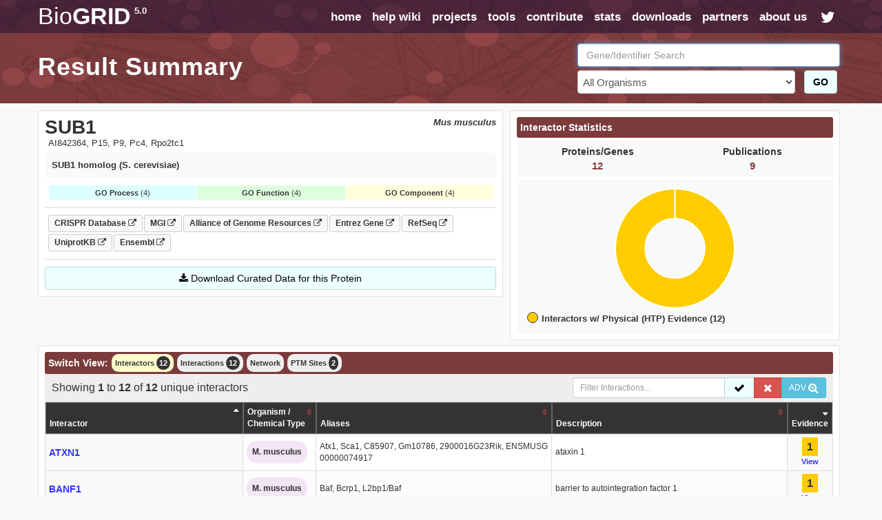

--- FILE ---
content_type: text/html; charset=UTF-8
request_url: https://thebiogrid.org/views/summary-view.php?geneID=202999&page=0&sortcol=
body_size: 1535
content:

 <div id='summary-view'>
 
     <div class="datatableBlock">
         <div id='summary-toolbar' class="clearfix">
 			<div class='col-lg-8 col-md-7 col-sm-6 col-xs-12' >
 				<div class='subheadSmall biolimsDataTableFilterOutput'></div>
 			</div>
 			<div class='col-lg-4 col-md-5 col-sm-6 col-xs-12 biolimsDataTableFilterBox'>
 				<div class='input-group'>
 					<input type="text" class="form-control input-sm biolimsDataTableFilterText" placeholder="Filter Interactions..." value="" autofocus>
 					<span class='input-group-btn'>
 						<button class='btn btn-success btn-sm biolimsDataTableFilterSubmit' title='Activate Filter'><i class='fa fa-lg fa-check padIcon'></i></button>
                         <button data-test="RESET" class='btn btn-danger btn-sm biolimsDataTableFilterReset' title='Reset all active filters'><i class='fa fa-lg fa-close padIcon'></i></button>
                         <button class='btn btn-info btn-sm biolimsDataTableAdvancedToggle' title='Open Advanced Search Panel'>ADV <i class='fa fa-lg fa-search-plus'></i></button>
 					</span>
 				</div>
 			</div>
 		</div>
 		<div class='col-lg-12 col-md-12 col-sm-12 col-xs-12 well well-sm biolimsDataTableAdvancedSearch marginTopSm' style='display: none'>
 			<div class='pull-right'><a class='biolimsDataTableAdvancedToggle'><i class='fa fa-times text-danger fa-lg'></i></a></div>
 			<h2>Advanced Filters</h2>
 			<span class='subheadSmall'>Enter text in the corresponding fields to filter results in the table below. Use a * for wildcard searching. Example: ACT* in the interactor column. Use 'OR' to search for one or more separate terms. Example: ACTC1 OR ACTR5 in the interactors field. To search for an exact term surround it with quotes.</span>
 			<h5 class='marginTopSm'>Global Filter</h5>
 			<div class='marginTopSm greyBG clearfix biolimsAdvancedSearchFields'>
 				<input type="text" class="form-control biolimsDataTableGlobal" placeholder="Globally Applies to All Columns" value="" autofocus>
 			</div>
 			<h5 class='marginTopSm'>Column Specific Filters</h5>
 			<div class='marginTopSm clearfix biolimsAdvancedSearchFields'>
 				<div data-type='text' class='col-lg-4 col-md-4 col-sm-6 col-xs-12 biolimsAdvancedField'>
 	<div class='form-group'>
 		<label for='column_0' class='control-label'>Interactor </label>
 		<input type='text' class='form-control biolimsSearchField' data-column='0' placeholder='Interactor' />
 	</div>
 </div><div data-type='text' class='col-lg-4 col-md-4 col-sm-6 col-xs-12 biolimsAdvancedField'>
 	<div class='form-group'>
 		<label for='column_1' class='control-label'>Organism </label>
 		<input type='text' class='form-control biolimsSearchField' data-column='1' placeholder='Organism' />
 	</div>
 </div><div data-type='text' class='col-lg-4 col-md-4 col-sm-6 col-xs-12 biolimsAdvancedField'>
 	<div class='form-group'>
 		<label for='column_2' class='control-label'>Aliases </label>
 		<input type='text' class='form-control biolimsSearchField' data-column='2' placeholder='Aliases' />
 	</div>
 </div><div data-type='text' class='col-lg-4 col-md-4 col-sm-6 col-xs-12 biolimsAdvancedField'>
 	<div class='form-group'>
 		<label for='column_3' class='control-label'>Description </label>
 		<input type='text' class='form-control biolimsSearchField' data-column='3' placeholder='Description' />
 	</div>
 </div><div data-type='select' class='col-lg-4 col-md-4 col-sm-6 col-xs-12 biolimsAdvancedField'>
 	<div class='form-group'>
         <label for='column_5' class='control-label'>Evidence </label>
         <select class='form-control biolimsSearchField' data-column='5'>
             <option value=''>Any Evidence</option><option value='htp_physical'>Interactors with HTP Physical Evidence (Physical HTP)</option><option value='ltp_physical'>Interactors with LTP Physical Evidence (Physical LTP)</option><option value='htp_genetic'>Interactors with HTP Genetic Evidence (Genetic HTP)</option><option value='ltp_genetic'>Interactors with LTP Genetic Evidence (Genetic LTP)</option><option value='htp_only'>Interactors with ONLY HTP Evidence (Physical or Genetic)</option><option value='ltp_only'>Interactors with ONLY LTP Evidence (Physical or Genetic)</option><option value='physical_only'>Interactors with ONLY Physical Evidence (LTP or HTP)</option><option value='genetic_only'>Interactors with ONLY Genetic Evidence (LTP or HTP)</option>
         </select>
 	</div>
 </div>
 			</div>
 			<div class='marginTopSm col-lg-12 col-md-12'>
 				<button class='btn btn-success btn-lg submitAdvancedSearchBtn' id='submitAdvancedSearchBtn' type='submit'><strong>Submit Advanced Filter</strong> <i class='fa fa-check'></i></button>
 				<button class='btn btn-danger btn-lg biolimsDataTableFilterReset' id='biolimsDataTableFilterReset' type='button'><strong>Reset Filters</strong> <i class='fa fa-close'></i></button>
 			</div>
 		</div>
         <div class='col-lg-12 col-md-12 col-sm-12 col-xs-12 paddingLeftNone paddingRightNone marginTopNone biolimsDataTableTools'>
             <table class='biolimsDataTable table table-striped table-bordered table-responsive marginTopNone table-condensed interactionTable' width="100%"></table>
             <input type='hidden' class='biolimsRowCount' value='12' />
         </div>
     </div>
 
 </div>


--- FILE ---
content_type: text/html; charset=UTF-8
request_url: https://thebiogrid.org/scripts/displayStatsAndFilters.php
body_size: 463
content:
{"STATUS":"SUCCESS","DATA":{"BODY":"<div id=\"stat-details\">\n     <div id=\"interaction-tabs\">\n         <div class=\"plainHeader\">Interactor Statistics<\/div>\n     <\/div>\n \n     <div class='fullStats clearfix'>\n         <div class='col-lg-6 col-md-6 col-sm-6 col-xs-6 statBlock'>\n             <div class='col-lg-12 text-center statBlockHeading'>Proteins\/Genes<\/div>\n             <div class='col-lg-12 text-center statBlockBody' id='geneStat'>12<\/div>\n         <\/div>\n         <div class='col-lg-6 col-md-6 col-sm-6 col-xs-6 statBlock'>\n             <div class='col-lg-12 text-center statBlockHeading'>Publications<\/div>\n             <div class='col-lg-12 text-center statBlockBody' id='pubStat'>9<\/div>\n         <\/div>\n     <\/div>\n     <div class='clearfix chartWrap'>\n     <div class='col-lg-6 col-md-6 col-sm-12 col-xs-12 clearfix' id='chartBox'>\n         <canvas id=\"myChart\" height='175'><\/canvas>\n     <\/div>\n     <div class='col-lg-6 col-md-6 col-sm-12 col-xs-12' id='chartLegend'><\/div>\n <\/div>\n     \n <\/div>","CHART":{"Interactors w\/ Physical (HTP) Evidence (12)":12},"COLORS":["#FC0"]}}

--- FILE ---
content_type: text/html; charset=UTF-8
request_url: https://thebiogrid.org/scripts/datatableTools.php
body_size: 1506
content:
{"draw":1,"recordsTotal":"12","recordsFiltered":12,"data":[["<a class='geneLink annotationLink' id='203083' href='https:\/\/thebiogrid.org\/203083\/summary\/mus-musculus\/atxn1.html' title='Atxn1'>ATXN1<\/a>","<div class='orgBox sameOrg'>M. musculus<\/div><\/div>","Atx1, Sca1, C85907, Gm10786, 2900016G23Rik, ENSMUSG00000074917","ataxin 1","<div data-id='203083' data-type='protein' data-protein-ltp='0' data-protein-htp='1' data-genetic-ltp='0' data-genetic-htp='0' data-chemical='0' class='associationSummaryBox summaryDetailBox expandRow'><div class='summaryDetail proteinSummaryDetail'>1<\/div><div class='viewEvidence'><a>View<\/a><\/div><\/div>","EV"],["<a class='geneLink annotationLink' id='204742' href='https:\/\/thebiogrid.org\/204742\/summary\/mus-musculus\/banf1.html' title='Banf1'>BANF1<\/a>","<div class='orgBox sameOrg'>M. musculus<\/div><\/div>","Baf, Bcrp1, L2bp1\/Baf","barrier to autointegration factor 1","<div data-id='204742' data-type='protein' data-protein-ltp='0' data-protein-htp='1' data-genetic-ltp='0' data-genetic-htp='0' data-chemical='0' class='associationSummaryBox summaryDetailBox expandRow'><div class='summaryDetail proteinSummaryDetail'>1<\/div><div class='viewEvidence'><a>View<\/a><\/div><\/div>","EV"],["<a class='geneLink annotationLink' id='197991' href='https:\/\/thebiogrid.org\/197991\/summary\/mus-musculus\/cfd.html' title='Cfd'>CFD<\/a>","<div class='orgBox sameOrg'>M. musculus<\/div><\/div>","DF, Adn","complement factor D (adipsin)","<div data-id='197991' data-type='protein' data-protein-ltp='0' data-protein-htp='1' data-genetic-ltp='0' data-genetic-htp='0' data-chemical='0' class='associationSummaryBox summaryDetailBox expandRow'><div class='summaryDetail proteinSummaryDetail'>1<\/div><div class='viewEvidence'><a>View<\/a><\/div><\/div>","EV"],["<a class='geneLink annotationLink' id='216526' href='https:\/\/thebiogrid.org\/216526\/summary\/mus-musculus\/cluh.html' title='Cluh'>CLUH<\/a>","<div class='orgBox sameOrg'>M. musculus<\/div><\/div>","Kiaa0664, mKIAA0664, RP23-194P5.1, 1300001I01Rik","clustered mitochondria (cluA\/CLU1) homolog","<div data-id='216526' data-type='protein' data-protein-ltp='0' data-protein-htp='1' data-genetic-ltp='0' data-genetic-htp='0' data-chemical='0' class='associationSummaryBox summaryDetailBox expandRow'><div class='summaryDetail proteinSummaryDetail'>1<\/div><div class='viewEvidence'><a>View<\/a><\/div><\/div>","EV"],["<a class='geneLink annotationLink' id='239035' href='https:\/\/thebiogrid.org\/239035\/summary\/mus-musculus\/fndc5.html' title='Fndc5'>FNDC5<\/a>","<div class='orgBox sameOrg'>M. musculus<\/div><\/div>","Pxp, PeP, C87088, AI836596, RP23-284L6.4, 1500001L03Rik","fibronectin type III domain containing 5","<div data-id='239035' data-type='protein' data-protein-ltp='0' data-protein-htp='1' data-genetic-ltp='0' data-genetic-htp='0' data-chemical='0' class='associationSummaryBox summaryDetailBox expandRow'><div class='summaryDetail proteinSummaryDetail'>1<\/div><div class='viewEvidence'><a>View<\/a><\/div><\/div>","EV"],["<a class='geneLink annotationLink' id='200265' href='https:\/\/thebiogrid.org\/200265\/summary\/mus-musculus\/hdgf.html' title='Hdgf'>HDGF<\/a>","<div class='orgBox sameOrg'>M. musculus<\/div><\/div>","AI118077, D3Ertd299e","hepatoma-derived growth factor","<div data-id='200265' data-type='protein' data-protein-ltp='0' data-protein-htp='1' data-genetic-ltp='0' data-genetic-htp='0' data-chemical='0' class='associationSummaryBox summaryDetailBox expandRow'><div class='summaryDetail proteinSummaryDetail'>1<\/div><div class='viewEvidence'><a>View<\/a><\/div><\/div>","EV"],["<a class='geneLink annotationLink' id='200268' href='https:\/\/thebiogrid.org\/200268\/summary\/mus-musculus\/htt.html' title='Htt'>HTT<\/a>","<div class='orgBox sameOrg'>M. musculus<\/div><\/div>","Hd, Hdh, IT15, AI256365, C430023I11Rik","huntingtin","<div data-id='200268' data-type='protein' data-protein-ltp='0' data-protein-htp='1' data-genetic-ltp='0' data-genetic-htp='0' data-chemical='0' class='associationSummaryBox summaryDetailBox expandRow'><div class='summaryDetail proteinSummaryDetail'>1<\/div><div class='viewEvidence'><a>View<\/a><\/div><\/div>","EV"],["<a class='geneLink annotationLink' id='202049' href='https:\/\/thebiogrid.org\/202049\/summary\/mus-musculus\/pcna.html' title='Pcna'>PCNA<\/a>","<div class='orgBox sameOrg'>M. musculus<\/div><\/div>","RP23-33N15.1","proliferating cell nuclear antigen","<div data-id='202049' data-type='protein' data-protein-ltp='0' data-protein-htp='1' data-genetic-ltp='0' data-genetic-htp='0' data-chemical='0' class='associationSummaryBox summaryDetailBox expandRow'><div class='summaryDetail proteinSummaryDetail'>1<\/div><div class='viewEvidence'><a>View<\/a><\/div><\/div>","EV"],["<a class='geneLink annotationLink' id='246789' href='https:\/\/thebiogrid.org\/246789\/summary\/rattus-norvegicus\/plcb1.html' title='Plcb1'>PLCB1<\/a>","<div class='orgBox diffOrg'>R. norvegicus<\/div><\/div>","PLC'1, Phosphb, PLCbeta1, RATPHOSPHB","phospholipase C, beta 1 (phosphoinositide-specific)","<div data-id='246789' data-type='protein' data-protein-ltp='0' data-protein-htp='1' data-genetic-ltp='0' data-genetic-htp='0' data-chemical='0' class='associationSummaryBox summaryDetailBox expandRow'><div class='summaryDetail proteinSummaryDetail'>1<\/div><div class='viewEvidence'><a>View<\/a><\/div><\/div>","EV"],["<a class='geneLink annotationLink' id='204015' href='https:\/\/thebiogrid.org\/204015\/summary\/mus-musculus\/tcf3.html' title='Tcf3'>TCF3<\/a>","<div class='orgBox sameOrg'>M. musculus<\/div><\/div>","A1, E47, E12, E2A, ME2, Pan2, Pan1, VDIR, ALF2, TCF-3, <span><span class='textLongHide'>... <a class='muted showTextLong'>more <i class='fa fa-plus-square '><\/i><\/a><\/span> <span class='textLong'>E12\/E47, bHLHb21, AW209082, AA408400<\/span><\/span>","transcription factor 3","<div data-id='204015' data-type='protein' data-protein-ltp='0' data-protein-htp='1' data-genetic-ltp='0' data-genetic-htp='0' data-chemical='0' class='associationSummaryBox summaryDetailBox expandRow'><div class='summaryDetail proteinSummaryDetail'>1<\/div><div class='viewEvidence'><a>View<\/a><\/div><\/div>","EV"],["<a class='geneLink annotationLink' id='215410' href='https:\/\/thebiogrid.org\/215410\/summary\/mus-musculus\/tmem173.html' title='Tmem173'>TMEM173<\/a>","<div class='orgBox sameOrg'>M. musculus<\/div><\/div>","ERIS, MPYS, Mita, STING, 2610307O08Rik","transmembrane protein 173","<div data-id='215410' data-type='protein' data-protein-ltp='0' data-protein-htp='1' data-genetic-ltp='0' data-genetic-htp='0' data-chemical='0' class='associationSummaryBox summaryDetailBox expandRow'><div class='summaryDetail proteinSummaryDetail'>1<\/div><div class='viewEvidence'><a>View<\/a><\/div><\/div>","EV"],["<a class='geneLink annotationLink' id='229889' href='https:\/\/thebiogrid.org\/229889\/summary\/mus-musculus\/unk.html' title='Unk'>UNK<\/a>","<div class='orgBox sameOrg'>M. musculus<\/div><\/div>","Zc3h5, Zc3hdc5, mKIAA1753, RP23-42F6.4, B230379M23Rik","unkempt homolog (Drosophila)","<div data-id='229889' data-type='protein' data-protein-ltp='0' data-protein-htp='1' data-genetic-ltp='0' data-genetic-htp='0' data-chemical='0' class='associationSummaryBox summaryDetailBox expandRow'><div class='summaryDetail proteinSummaryDetail'>1<\/div><div class='viewEvidence'><a>View<\/a><\/div><\/div>","EV"]]}

--- FILE ---
content_type: text/css
request_url: https://thebiogrid.org/css/jquery.fancybox-1.2.6.css?v=5.0.251.1
body_size: 1179
content:
div#fancy_overlay {
	position: fixed;
	top: 0;
	left: 0;
	width: 100%;
	height: 100%;
	display: none;
	z-index: 30;
}

div#fancy_loading {
	position: absolute;
	height: 40px;
	width: 40px;
	cursor: pointer;
	display: none;
	overflow: hidden;
	background: transparent;
	z-index: 100;
}

div#fancy_loading div {
	position: absolute;
	top: 0;
	left: 0;
	width: 40px;
	height: 480px;
	background: transparent url('../images/fancy_progress.png') no-repeat;
}

div#fancy_outer {
	position: absolute;
    top: 0;
    left: 0;
    z-index: 90;
    padding: 20px 20px 40px 20px;
    margin: 0;
    background: transparent;
    display: none;
}

div#fancy_inner {
	position: relative;
	width:100%;
	height:100%;
	background: #FFF;
}

div#fancy_content {
	margin: 0;
	z-index: 100;
	position: absolute;
}

div#fancy_div {
	background: #000;
	color: #FFF;
	height: 100%;
	width: 100%;
	z-index: 100;
}

img#fancy_img {
	position: absolute;
	top: 0;
	left: 0;
	border:0; 
	padding: 0; 
	margin: 0;
	z-index: 100;
	width: 100%;
	height: 100%;
}

div#fancy_close {
	position: absolute;
	top: -12px;
	right: -15px;
	height: 30px;
	width: 30px;
	background: url('../images/fancy_closebox.png') top left no-repeat;
	cursor: pointer;
	z-index: 181;
	display: none;
}

#fancy_frame {
	position: relative;
	width: 100%;
	height: 100%;
	display: none;
}

#fancy_ajax {
	width: 100%;
	height: 100%;
	overflow: auto;
}

a#fancy_left, a#fancy_right {
	position: absolute; 
	bottom: 0px; 
	height: 100%; 
	width: 35%; 
	cursor: pointer;
	z-index: 111; 
	display: none;
	background-image: url("[data-uri]");
	outline: none;
	overflow: hidden;
}

a#fancy_left {
	left: 0px; 
}

a#fancy_right {
	right: 0px; 
}

span.fancy_ico {
	position: absolute; 
	top: 50%;
	margin-top: -15px;
	width: 30px;
	height: 30px;
	z-index: 112; 
	cursor: pointer;
	display: block;
}

span#fancy_left_ico {
	left: -9999px;
	background: transparent url('../images/fancy_left.png') no-repeat;
}

span#fancy_right_ico {
	right: -9999px;
	background: transparent url('../images/fancy_right.png') no-repeat;
}

a#fancy_left:hover, a#fancy_right:hover {
	visibility: visible;
	background-color: transparent;
}

a#fancy_left:hover span {
	left: 20px; 
}

a#fancy_right:hover span {
	right: 20px; 
}

#fancy_bigIframe {
	position: absolute;
	top: 0;
	left: 0;
	width: 100%;
	height: 100%;
	background: transparent;
}

div#fancy_bg {
	position: absolute;
	top: 0; left: 0;
	width: 100%;
	height: 100%;
	z-index: 70;
	border: 0;
	padding: 0;
	margin: 0;
}
	
div.fancy_bg {
	position: absolute;
	display: block;
	z-index: 70;
	border: 0;
	padding: 0;
	margin: 0;
}

div#fancy_bg_n {
	top: -20px;
	left: 0;
	width: 100%;
	height: 20px;
	background: transparent url('../images/fancy_shadow_n.png') repeat-x;
}

div#fancy_bg_ne {
	top: -20px;
	right: -20px;
	width: 20px;
	height: 20px;
	background: transparent url('../images/fancy_shadow_ne.png') no-repeat;
}

div#fancy_bg_e {
	right: -20px;
	height: 100%;
	width: 20px;
	background: transparent url('../images/fancy_shadow_e.png') repeat-y;
}

div#fancy_bg_se {
	bottom: -20px;
	right: -20px;
	width: 20px;
	height: 20px;
	background: transparent url('../images/fancy_shadow_se.png') no-repeat;
}

div#fancy_bg_s {
	bottom: -20px;
	left: 0;
	width: 100%;
	height: 20px;
	background: transparent url('../images/fancy_shadow_s.png') repeat-x;
}

div#fancy_bg_sw {
	bottom: -20px;
	left: -20px;
	width: 20px;
	height: 20px;
	background: transparent url('../images/fancy_shadow_sw.png') no-repeat;
}

div#fancy_bg_w {
	left: -20px;
	height: 100%;
	width: 20px;
	background: transparent url('../images/fancy_shadow_w.png') repeat-y;
}

div#fancy_bg_nw {
	top: -20px;
	left: -20px;
	width: 20px;
	height: 20px;
	background: transparent url('../images/fancy_shadow_nw.png') no-repeat;
}

div#fancy_title {
	position: absolute;
	z-index: 100;
	display: none;
}

div#fancy_title div {
	color: #FFF;
	font: bold 12px Arial;
	padding-bottom: 3px;
	white-space: nowrap;
}

div#fancy_title table {
	margin: 0 auto;
}

div#fancy_title table td {
	padding: 0;
	vertical-align: middle;
}

td#fancy_title_left {
	height: 32px;
	width: 15px;
	background: transparent url('../images/fancy_title_left.png') repeat-x;
}

td#fancy_title_main {
	height: 32px;
	background: transparent url('../images/fancy_title_main.png') repeat-x;
}

td#fancy_title_right {
	height: 32px;
	width: 15px;
	background: transparent url('../images/fancy_title_right.png') repeat-x;
}

--- FILE ---
content_type: application/javascript
request_url: https://thebiogrid.org/javascript/results-functions.js?v=5.0.251.1
body_size: 7272
content:
/*

Copyright (C) 2005 Mike Tyers, All Rights Reserved

This program is free software; you can redistribute it and/or
modify it under the terms of the GNU General Public License
as published by the Free Software Foundation; either version 2
of the License, or (at your option) any later version.

This program is distributed in the hope that it will be useful,
but WITHOUT ANY WARRANTY; without even the implied warranty of
MERCHANTABILITY or FITNESS FOR A PARTICULAR PURPOSE.  See the
GNU General Public License for more details.

You should have received a copy of the GNU General Public License
along with this program; if not, write to the Free Software
Foundation, Inc., 51 Franklin Street, Fifth Floor, Boston, MA  02110-1301, USA.

For more information on this software, contact support@thebiogrid.org

*/

var currentStats = undefined;
var myChart = null;

$(document).ready( function( ) {
	
    setupAdditionalDetailTooltips( );
    setupHiddenNoteTooltips( );
	setupPublicationTooltips( );
	setupAssociationSummaryTooltips( );
	setupEvidenceCodeTooltips( );
    setupAnnotationDetailsTooltips( );
    setupChemicalAnnotationDetailsTooltips( );
	setupDetailsLinks( );
	setupHiddenAuthorsLink( );
	
	setupPTMDetailTooltips( );
	setupPTMSiteDetails( );
    setupGeneTagDetails( );
    setupStatSwitchLink( );
    initializeHiddenTextExpand();
	
	$("#download").click( processDownloadClick );
	
	$( ".viewTab" ).live( "click", function( ) {
											
		if( !$(this).hasClass( "activeTab" ) ) {
			var viewToShow = $(this).attr( "title" );
			var sortVal = $("#displaySort").val( );
			var destURL = $(this).attr( "data-destination" );
			ga( 'send', 'pageview', destURL );
            refreshView( viewToShow, 'interaction-body', 0, sortVal );
	
			$( ".viewTab" ).each( function( ) {
				$(this).removeClass( 'activeTab' );
			});
			
			$(this).addClass( 'activeTab' );	
		}
		
	});
	
	$( ".viewTab" ).live( "mouseover mouseout", function( event ) {
		if( event.type == 'mouseover' ) {
			$(this).addClass( 'highlightTab' );
		} else {
			$(this).removeClass( 'highlightTab' );
		}
	});
	
	$("#sequenceSelect").live( "change", function( ) {
		changeProtein( $("#sequenceSelect").val( ) );
	});
	
	$(".participantCount").live( "click", function( ) {
		var complexID = $(this).attr( "data-complex" );
		if( $("#" + complexID + "Complex").is( ":hidden" ) ) {
			$(this).find( "i" ).removeClass( "fa-angle-double-down" ).addClass( "fa-angle-double-up" );
		} else {
			$(this).find( "i" ).removeClass( "fa-angle-double-up" ).addClass( "fa-angle-double-down" );
		}
		
		$("#" + complexID + "Complex").slideToggle( );
	});
	
});

function loadInitialView( target ) {
    
	var viewToShow = $("#displayView").val( );
	var sortVal = $("#displaySort").val( );
	$("#" + viewToShow + "Tab").addClass( 'activeTab' )
	refreshView( viewToShow, target, 0, sortVal, changeSortBG );

}

function changeProtein( newProtein ) {

	$.ajax({
		url: '//' + location.host + '/scripts/changeProtein.php',
		data: {proteinID: newProtein},
		type: 'POST',
		dataType: 'text',
		beforeSend: function( ) {
			$("#sequenceAnnotation").html( "<img src='//" + location.host + "/images/ajax-loader.gif' alt='BioGRID Service Loading, Please Stand By...' />" );
		},
		success: function( msg ) {
			$("#sequenceAnnotation").html( msg );
		}
	});
	
}

function processDownloadClick( ) {
	
	if( $("#geneID").exists( ) ) {
		var geneID = $("#geneID").html( );
		window.location.href = "//" + location.host + "/downloadgenerator.php?geneID=" + geneID;
	} else if( $("#publicationID").exists( ) ) {
		var pubID = $("#publicationID").html( );
		window.location.href = "//" + location.host + "/downloadgenerator.php?publicationID=" + pubID;
	} else if( $("#chemID").exists() ) {
        var chemID = $("#chemID").html( );
		window.location.href = "//" + location.host + "/downloadgenerator.php?chemicalID=" + chemID;
    }

}

/**
 * Setup the statistics chart
 */ 
    
function buildStatsChart( chartData, colors ) {

    if( myChart != null ) {
        myChart.destroy( );
    }
    
    var uniqueColors = ['#dc143c','#0000ff','#7f007f','#8b4513','#228b22','#808000','#483d8b','#808080','#4682b4','#9acd32','#00008b','#ff4500','#ffa500','#ffff00','#7cfc00','#00fa9a','#8a2be2','#00ffff','#f4a460','#f08080','#da70d6','#ff00ff','#1e90ff','#add8e6','#ff1493','#7b68ee','#ffdab9','#8fbc8f','#b03060','#008b8b'];

    if( colors != undefined ) {
        uniqueColors = colors;
    }

    var ctx = document.getElementById("myChart");
    chartData = chartData;
    labels = [];
    data = [];
    
    for( var key in chartData ) {
        labels.push(key);
        data.push(chartData[key]);
    }
    
    myChart = new Chart(ctx, {
        type: 'doughnut',
        data: {
            labels: labels,
            datasets: [{
                data: data,
                backgroundColor: uniqueColors,
                borderColor: '#FFF',
                borderWidth: 2
            }]
        },
        options: {
            legend: {
                display: false,
                position: 'bottom',
                labels: {
                    fontSize: 12,
                    padding: 2
                }
            },
            responsive: true,
            maintainAspectRatio: false,
            tooltips: {
                backgroundColor: '#333333',
                callbacks: {
                    label: function( tooltipItem, data ) {
                        labelText = data['labels'][tooltipItem['index']]
                        return labelText;
                    }
                }
            }
        }
    });
    
    $("#chartLegend").html( myChart.generateLegend( ) );
}

function changeViewStats( format, version ) {

    var id = "";
    var type = "";
    
    if( $("#geneID").exists( ) ) {
        id = $("#geneID").html( );
        type = "protein";
	} else if( $("#publicationID").exists( ) ) {
        id = $("#publicationID").html( );
        type = "publication";
	} else if( $("#chemID").exists()) {
        id = $("#chemID").html();
        type = "chemical";
    }

    $.ajax({
        url: '//' + location.host + '/scripts/displayStatsAndFilters.php',
        data: { format: format, id: id, type: type, version: version },
        type: 'POST',
        dataType: 'json',
        beforeSend: function() {
            $("#statsAndFilters").html( "<img src='//" + location.host + "/images/ajax-loader.gif' alt='BioGRID Service Loading, Please Stand By...' />" );
        },
    }).done( function( data, textStatus, jqXHR ) {
        $("#statsAndFilters").html( data["DATA"]["BODY"] );
        buildStatsChart( data["DATA"]["CHART"], data["DATA"]["COLORS"] );
    }).fail( function( jqXHR, textStatus, errorThrown ) {
        $("#statsAndFilters").html( "Unable to Fetch Statistics" );
    });

}

function setupStatSwitchLink() {
    $( ".statSwitch" ).live( "click", function( e ) {
        var viewToShow = $("#displayView").val( );
        var version = $(this).data( 'version' );
        changeViewStats(viewToShow, version);
	});
}

function changeSort( script, target, colName ) {
	refreshView( script, target, 0, colName );
}

function changeSummarySort( script, target, colName ) {
	refreshView( script, target, 0, colName, changeSortBG );
}

function changeSortBG( sortCol ) {
	$(".sortOption").removeClass( 'activeSort' );
	
	if( $("#" + sortCol + "Sort").exists( ) && sortCol != ""  ) {
		$("#" + sortCol + "Sort").addClass( 'activeSort' );
		$("#displaySort").val( sortCol );
	} else {
		$(".sortDefault").addClass( 'activeSort' );
	}
}

function refreshView( script, target, pageID, sortColumn ) {
	
	$("#statsAndFilters").html( "<img src='//" + location.host + "/images/ajax-loader.gif' alt='BioGRID Service Loading, Please Stand By...' />" );
	$("#" + target).html( "<img src='//" + location.host + "/images/ajax-loader.gif' alt='BioGRID Service Loading, Please Stand By...' />" );
	$("#displayView").val( script );
	
	if( $("#geneID").exists( ) ) {
		
		$.ajax({
			url: '//' + location.host + '/views/' + script + "-view.php",
			data: {geneID: $("#geneID").html( ), page: pageID, sortcol: sortColumn },
			type: 'GET',
			dataType: 'text',
			success: function( msg ) {
				$("#" + target).html( msg );
		
				var dateVal = new Date( );
				dateVal.setTime( dateVal.getTime( ) + (3600*24*365*1000) );
				document.cookie = 'biogrid-view=' + script + '; expires=' + dateVal.toGMTString( ) + '; SameSite=strict; path=/'; 
				
				if( script == "protein" ) {
					$(".association:first").find( ".resultTable" ).slideToggle( );
				} else if( script == "chemical" ) {
                    var id = $("#geneID").html( );
                    initializeDataTable( "chemical", id, false, "chemical interactions", [[0,"asc"]], false, false, "protein" );
				} else if( script == "network" ) {
					$.getScript( '//' + location.host + '/javascript/network-onload.js' );
				} else if( script == "complex" ) {
                } else if( script == "table" ) {
                    var id = $("#geneID").html( );
                    initializeDataTable( "interaction", id, false, "interactions", [[0,"asc"]], false, false, "protein" );
				} else {
                    var id = $("#geneID").html( );
                    initializeDataTable( "interactor", id, true, "unique interactors", [[4,"desc"],[0, "asc"]], true, false, "protein" );
				}
				
				changeSortBG( sortColumn );
				
			}
		});
		
	} else if( $("#publicationID").exists( ) ) {
		
		$.ajax({
			url: '//' + location.host + '/views/' + script + "-view.php",
			data: {pubID: $("#publicationID").html( ), page: pageID, sortcol: sortColumn },
			type: 'GET',
			dataType: 'text',
			success: function( msg ) {
				$("#" + target).html( msg );
		
				var dateVal = new Date( );
				dateVal.setTime( dateVal.getTime( ) + (3600*24*365*1000) );
				document.cookie = 'biogrid-publication-view=' + script + '; expires=' + dateVal.toGMTString( ) + '; SameSite=strict; path=/'; 
				
				if( script == "chemical" ) {
                    var id = $("#publicationID").html( );
                    initializeDataTable( "chemical", id, true, "chemical interactions", [[0,"asc"]], false, false, "publication" );
				} else if( script == "protein" ) {
				} else if( script == "complex" ) {
				} else {
                    var id = $("#publicationID").html( );
                    initializeDataTable( "interaction", id, true, "interactions", [[0,"asc"]], false, false, "publication" );
				}
				
				changeSortBG( sortColumn );
				
			}
		});
	
    } else if( $("#chemID").exists( ) ) {
		
		$.ajax({
			url: '//' + location.host + '/views/' + script + "-view.php",
			data: {chemID: $("#chemID").html( ), page: pageID, sortcol: sortColumn },
			type: 'GET',
			dataType: 'text',
			success: function( msg ) {
				$("#" + target).html( msg );
		
				var dateVal = new Date( );
				dateVal.setTime( dateVal.getTime( ) + (3600*24*365*1000) );
				document.cookie = 'biogrid-view=' + script + '; expires=' + dateVal.toGMTString( ) + '; SameSite=strict; path=/'; 
				
				if( script == "chemical" ) {
                    var id = $("#chemID").html( );
                    initializeDataTable( "chemical", id, false, "chemical interactions", [[0,"asc"]], false, true, "chemical" );
				} else if( script == "network" ) {
					$.getScript( '//' + location.host + '/javascript/network-onload.js' );
				} else {
                    var id = $("#chemID").html( );
                    initializeDataTable( "interactor", id, true, "unique interactors", [[4,"desc"],[0, "asc"]], true, false, "chemical" );
				}
				
				changeSortBG( sortColumn );
				
			}
		});
		
	} 
    
    changeViewStats(script, undefined);
	
}

function setupFilterButtons( ) {
	$(".filterButton").click( function( ) { 
		var id = $(this).attr( "id" );
		var idInfo = id.split( "-" );
		
		$.ajax({
			url: '//' + location.host + '/scripts/setActiveFilter.php',
			data: {filterID: idInfo[1]},
			type: 'POST',
			dataType: 'text',
			success: function( msg ) {
				
				var viewToShow = $("#displayView").val( );
				var sortColumn = "";
				if( $("#sortColumn").length > 0 ) {
					sortColumn = $("#sortColumn").val( );
				}
				
				$.fn.fancybox.close( );
				refreshView( viewToShow, "interaction-body", "0", sortColumn );
				
			}
		});
		
	});
}

function setupDetailsLinks( ) {
	$( ".association" ).live( "click", function( ) {
		$(this).find( ".resultTable" ).slideToggle( );
	});
	
	$( ".association a" ).live( "click", function( e ) {
		e.stopPropagation( );
	});
	
	$( ".association .resultTable" ).live( "click", function( e ) {
		e.stopPropagation( );
	});
	
	$( ".association .genetag" ).live( "click", function( e ) {
		e.stopPropagation( );
	});
	
	$( ".associationSplit" ).live( "click", function( e ) {
		var destination = $(this).attr("data-link");
		window.location.href = destination;
	});
	
	$( ".associationSplit .genetag" ).live( "click", function( e ) {
		e.stopPropagation( );
	});
}

function setupPublicationTooltips( ) {
	
	$(".pubLink").live( "mouseover", function( ) {
		
		var idInfo = $(this).parent( ).attr( "id" );
		
		$(this).qtip({
			content: {
				text: 'Loading Publication Details...',
				ajax: {
					url: '//' + location.host + '/scripts/displayPublicationDetails.php',
					type: 'POST',
					data: ({ pubID: idInfo }),
					dataType: 'text',
					once: true
				}
			},
			position: {
				my: 'bottom center',
				at: 'top center',
				adjust: {
					method: 'flip flip'
				}, 
				effect: false,
				viewport: $(window)
			},
			style: {
				classes: 'qtip-bootstrap',
				width: 650
			},
			show: {
				ready: true,
				solo: true,
				delay: 500,
				event: 'mouseover',
			},
			hide: {
				delay: 500,
				fixed: true
			}
		});
	});
}


function setupAdditionalDetailTooltips( ) {
	
	$(".additionalDetails").live( "mouseover", function( ) {
		
		var addInfo = $(this).find( ".additionalDetailInfo" );
		var idInfo = addInfo.html( );
		var type = addInfo.attr( "data-type" );
		
		typeVal = "interaction";
		if( type == "complex" ) {
			typeVal = "complex";
		}
		
		$(this).qtip({
			content: {
				text: 'Loading Additional Details...',
				ajax: {
					url: '//' + location.host + '/scripts/displayAdditionalDetails.php',
					type: 'POST',
					data: ({ "ids": idInfo, "type" : typeVal }),
					dataType: 'text',
					once: true
				}
			},
			position: {
				my: 'bottom right',
				at: 'top center',
				adjust: {
					method: 'flip flip'
				}, 
				effect: false,
				viewport: $(window)
			},
			style: {
				classes: 'qtip-bootstrap',
				width: 400
			},
			show: {
				ready: true,
				solo: true,
				event: 'click'
			},
			hide: {
				delay: 500,
				fixed: true
			}
		});
	});
	
}

function setupPTMDetailTooltips( ) {
	
	$(".ptmDetails").live( "click", function( ) {
		
		var detailInfo = $(this).find( ".ptmDetailInfo" ).html( );
		
		$(this).qtip({
			content: {
				text: 'Loading Additional Details...',
				ajax: {
					url: '//' + location.host + '/scripts/displayPTMDetails.php',
					type: 'POST',
					data: ({ info: detailInfo }),
					dataType: 'text',
					once: true
				}
			},
			position: {
				my: 'bottom right',
				at: 'top center',
				adjust: {
					method: 'flip flip'
				}, 
				effect: false,
				viewport: $(window)
			},
			style: {
				classes: 'qtip-bootstrap',
				width: 400
			},
			show: {
				ready: true,
				solo: true,
				event: 'click'
			},
			hide: {
				delay: 500,
				fixed: true
			}
		});
	});
	
}

function setupGeneTagDetails( ) {
	
	$(".genetag").live( "click", function( ) {
		
		var idInfo = $(this).attr( "id" );
		
		$(this).qtip({
			content: {
				text: 'Loading Genetag Details...',
				ajax: {
					url: '//' + location.host + '/scripts/displayGenetagDetails.php',
					type: 'POST',
					data: { id: idInfo, showProject: "true" },
					dataType: 'text',
					once: true
				}
			},
			position: {
				my: 'bottom center',
				at: 'top center',
				adjust: {
					method: 'flip flip'
				}, 
				effect: false,
				viewport: $(window)
			},
			style: {
				classes: 'qtip-bootstrap',
				width: 350
			},
			show: {
				ready: true,
				solo: true,
				event: 'click'
			},
			hide: {
				delay: 500,
				fixed: true
			}
		});
	});
	
	$(".genetagFormat").live( "click", function( ) {
		
		var idInfo = $(this).attr( "id" );
		var toChange = $(this).parent( ).parent( ).find( '.genetagDetailBox' );
		
		$.ajax ({
			url: '//' + location.host + '/scripts/displayGenetagDetails.php',
			type: 'POST',
			data: { id: idInfo },
			dataType: 'text',
			beforeSend: function( ) {
				toChange.html( "" );
			},
			success: function( msg ) {
				toChange.html( "<hr />" + msg );	
			}
		});
		
	});
		
	
}

function setupPTMSiteDetails( ) {
	
	$(".ptmSite").live( "click", function( ) {
		
		var siteLoc = $(this).attr( "data-siteloc" );
		var residue = $(this).html( );
		
		var ptmInfo = { };
		var modName = "";
		
		$(".row-" + siteLoc).each( function( ) {
			
			if( $(this).is( ".row-" + siteLoc + "-primary" ) ) {
				mod = $(this).find( ".ptmName" );
				modName = mod.attr( "data-name" );
				ptmInfo[modName] = { "BUBBLE" : mod.parent( ).html( ), "PUBS" : [], "RELS" : [] };
			}
			
			var pub = $(this).find( ".pubLink" );
			var pubLink = pub.attr( "href" );
			var pubAuthor = pub.html( );
			ptmInfo[modName]["PUBS"].push( pubAuthor + "|" + pubLink );
			
			var rels = $(this).find( ".ptmDetailInfo" ).html( );
			if( rels ) {
				ptmInfo[modName]["RELS"].push( rels );
			}
			
		});
		
		$(this).qtip({
			content: {
				text: 'Loading PTM Details...',
				ajax: {
					url: '//' + location.host + '/scripts/displayPTMSiteInfo.php',
					type: 'POST',
					data: { "details" : ptmInfo, "location" : siteLoc, "residue" : residue },
					dataType: 'text',
					once: true
				}
			},
			position: {
				my: 'bottom center',
				at: 'top center',
				adjust: {
					method: 'flip flip'
				}, 
				effect: false,
				viewport: $(window)
			},
			style: {
				classes: 'qtip-bootstrap',
				width: 300
			},
			show: {
				ready: true,
				solo: true,
				event: 'click'
			},
			hide: {
				delay: 500,
				fixed: true
			}
		});
	});
	
}

function setupAnnotationDetailsTooltips( ) {
	
	$(".annotationLink").live( "mouseover", function( ) {
		
		var idInfo = $(this).attr( "id" );
		
		$(this).qtip({
			content: {
				text: 'Loading Annotation...',
				ajax: {
					url: '//' + location.host + '/scripts/displayGeneAnnotation.php',
					type: 'POST',
					data: { id: idInfo },
					dataType: 'text',
					once: true
				}
			},
			position: {
				my: 'bottom left',
				at: 'top right',
				adjust: {
					method: 'flip flip'
				}, 
				effect: false,
				viewport: $(window)
			},
			style: {
				classes: 'qtip-bootstrap',
				width: 600
			},
			show: {
				ready: true,
				solo: true,
				event: 'mouseover'
			},
			hide: {
				delay: 500,
				fixed: true
			}
		});
	});
}

function setupChemicalAnnotationDetailsTooltips( ) {
	
	$(".chemicalLink").live( "mouseover", function( ) {
		
		var idInfo = $(this).attr( "id" );
		
		$(this).qtip({
			content: {
				text: 'Loading Annotation...',
				ajax: {
					url: '//' + location.host + '/scripts/displayChemicalAnnotation.php',
					type: 'POST',
					data: { id: idInfo },
					dataType: 'text',
					once: true
				}
			},
			position: {
				my: 'bottom left',
				at: 'top right',
				adjust: {
					method: 'flip flip'
				}, 
				effect: false,
				viewport: $(window)
			},
			style: {
				classes: 'qtip-bootstrap',
				width: 600
			},
			show: {
				ready: true,
				solo: true,
				event: 'mouseover'
			},
			hide: {
				delay: 500,
				fixed: true
			}
		});
	});
}

function setupAssociationSummaryTooltips( ) {
	
	$(".associationSummaryBox").live( "mouseover", function( ) {
		
		$(this).qtip({
			content: {
				text: function() {
                    var proteinLTPCount = $(this).data( "protein-ltp" );
                    var proteinHTPCount = $(this).data( "protein-htp" );
                    var geneticLTPCount = $(this).data( "genetic-ltp" );
                    var geneticHTPCount = $(this).data( "genetic-htp" );
                    var chemCount = $(this).data("chemical");

                    if( proteinLTPCount > 0 || proteinHTPCount > 0 || geneticLTPCount > 0 || geneticHTPCount > 0 || chemCount > 0 ) {
                        var returnResult = "<div class='tooltipText'><div class='tooltipTextBox'><h4>Interactor Statistics Summary</h4><ul class='associationSummaryDetails'>";
                        if (proteinHTPCount > 0) {
                            returnResult = returnResult + "<li><strong>Physical Interactions (Non-Redundant, High Throughput)</strong>: <span class='highlight'>" + proteinHTPCount + "</span></li>";
                        }

                        if (proteinLTPCount > 0) {
                            returnResult = returnResult + "<li><strong>Physical Interactions (Non-Redundant, Low Throughput)</strong>: <span class='highlight'>" + proteinLTPCount + "</span></li>";
                        }

                        if (geneticHTPCount > 0) {
                            returnResult = returnResult + "<li><strong>Genetic Interactions (Non-Redundant, High Throughput)</strong>: <span class='highlight'>" + geneticHTPCount + "</span></li>";
                        }

                        if (geneticLTPCount > 0) {
                            returnResult = returnResult + "<li><strong>Genetic Interactions (Non-Redundant, Low Throughput)</strong>: <span class='highlight'>" + geneticLTPCount + "</span></li>";
                        }

                        if (chemCount > 0) {
                            returnResult = returnResult + "<li><strong>Chemical Interactions (Non-Redudant)</strong>: <span class='highlight'>" + chemCount + "</span></li>";
                        }

                        returnResult = returnResult + "</ul><div class='text-center'>[click for more details]</div></div></div>";
                        return returnResult;
                    } else {
                        var returnResult = "<div class='tooltipText'><div class='tooltipTextBox'><h4>Post-Translational Modification Summary</h4>";
                        returnResult = returnResult + "<div class='text-center'>[click to expand/collapse]</div></div></div>";
                        return returnResult;
                    }
                    
                }
			},
			position: {
				my: 'bottom right',
				at: 'top center',
				adjust: {
					method: 'flip flip'
				}, 
				effect: false,
				viewport: $(window)
			},
			style: {
				classes: 'qtip-bootstrap',
				width: 500
			},
			show: {
				ready: true,
				solo: true,
				event: 'mouseover'
			},
			hide: {
				delay: 0,
				fixed: false
			}
		});
	});
}

function setupEvidenceCodeTooltips( ) {
	
	$(".systemLink").live( "mouseover", function( ) {
		
		$(this).qtip({
			content: {
				text: $(this).parent( ).parent( ).find(".systemDesc").html( ),
			},
			position: {
				my: 'bottom left',
				at: 'top right',
				adjust: {
					method: 'flip flip'
				}, 
				effect: false,
				viewport: $(window)
			},
			style: {
				classes: 'qtip-bootstrap',
				width: 400
			},
			show: {
				ready: true,
				solo: true,
				event: 'click'
			},
			hide: {
				delay: 500,
				fixed: true
			}
		});
	});

}

function setupHiddenAuthorsLink( ) {
	$(".hiddenAuthorsLink").live( "click", function( ) {
		var link = $(this)
		var icon = $(this).find( "i" );
		var row = $(this).attr( "data-row" );
		
		var changeIcon = function( ) {
			return icon.removeClass( "fa-angle-double-down" ).addClass( "fa-spin fa-spinner" ).delay(50);
		};
		
		$.when( 
			changeIcon( )
		).done( function( ) {
			$("." + row).find( ".hiddenAuthor" ).slideDown( );
			link.parent( ).hide( );
		});
	});
}

function expandAll( type ) {
	
	if( "complex" == type ) {
		$(".participantBubble").slideDown( );
	} else if( "interactors" == type ) {
		$(".resultTable").slideDown( );
	}
	
	$("#expandAllLink").hide( );
	$("#collapseAllLink").show( );
	
}

function collapseAll( type ) {
	
	if( "complex" == type ) {
		$(".participantBubble").slideUp( );
	} else if( "interactors" == type ) {
		$(".resultTable").slideUp( );
	}
	
	$("#collapseAllLink").hide( );
	$("#expandAllLink").show( );
	
}

function setupHiddenNoteTooltips( ) {
	
	$(".chemicalNotes").live( "mouseover", function( ) {
		
		var addInfo = $(this).find( ".hiddenNote" );
		var noteText = addInfo.html( );
		
		$(this).qtip({
			content: {
				text: function( ) {
                    return "<div class='tooltipText'><div class='tooltipTextBox'><div class='tooltipTitle'>Additional Notes <i class='fa fa-file-text-o fa-sm'></i></div><p><ul><li>" + noteText + "</li></ul></p></div></div>";
                }
			},
			position: {
				my: 'bottom right',
				at: 'top center',
				adjust: {
					method: 'flip flip'
				}, 
				effect: false,
				viewport: $(window)
			},
			style: {
				classes: 'qtip-bootstrap',
				width: 400
			},
			show: {
				ready: true,
				solo: true,
				event: 'click'
			},
			hide: {
				delay: 500,
				fixed: true
			}
		});
    });
	
}

function fetchSummaryTable( id, type, div ) {
    
    var parentID = "";
    if( $("#chemID").exists( ) ) {
        parentID = $("#chemID").html( );
        type = "chemical_reverse";
    } else {
        parentID = $("#geneID").html( );
    }
    
    $.ajax ({
        url: '//' + location.host + '/scripts/displaySummaryTable.php',
        type: 'POST',
        data: { id: id, type: type, parent: parentID },
        dataType: 'text',
        beforeSend: function( ) {
            div.html("<img src='//" + location.host + "/images/ajax-loader.gif' alt='BioGRID Service Loading, Please Stand By...' />");
        },
        success: function( msg ) {
            div.html( msg );	
        },
        error: function( ) {
            div.html( "Unable to Load Summary Table, please try again later..." );
        }
    });

    return div;
}

function setupExpandRow( datatable ) {
	
	datatable.on( "click", ".expandRow", function( ) {		
        var id = $(this).data('id');
        var type = $(this).data('type');
        var tr = $(this).closest('tr');
        var row = datatable.row( tr );

        if (row.child.isShown()) {
            row.child.hide();
            tr.removeClass('shown');   
            //expandRowIcon.removeClass('fa-caret-up').addClass('fa-caret-down');
        } else {
            if (row.child() === undefined) {
                var div = $('<div class="summaryWrap" />');
                row.child( fetchSummaryTable(id, type, div) ).show();
            } else {
                row.child.show();
            }

            tr.addClass('shown');
            //expandRowIcon.removeClass('fa-caret-down').addClass('fa-caret-up');
        }

    });
	
}

/**
 * Initialize the abilitty expand long text
 */
function initializeHiddenTextExpand( ) {	
    $(".showTextLong").live( "click", function( ) {
        $(this).parent( ).hide( );
        $(this).parent( ).parent( ).find( ".textLong" ).show( );
    });
}

function initializeDataTable( type, id, is_full = false, dataTypeText = "interactions", sortDetails=[], has_expand = false, is_reverse = false, source_type = "protein" ) {
    var orgID = $("#organismID").html( );

    if (orgID === undefined ) {
        orgID = 0;
    }

    $(".datatableBlock").biolimsDataTableBlock({ 
        order: sortDetails, 
        pageLength: 300,
        colTool: "serverSideHeader", 
        rowTool: "serverSideRows", 
        hasToolbar: false,
        hasAdvanced: true,
        serverSide: true,
        dataTypeText: dataTypeText,
        addonParams: { "type" : type, "id" : id, "is_full": is_full, "orgID": orgID, "is_reverse": is_reverse, "source_type": source_type },
        hasHeaderCheck: false,
        optionsCallback: function( datatable ) {
            setupExpandRow( datatable );
        }
    });
}

jQuery.fn.exists = function( ) { return jQuery(this).length > 0; }